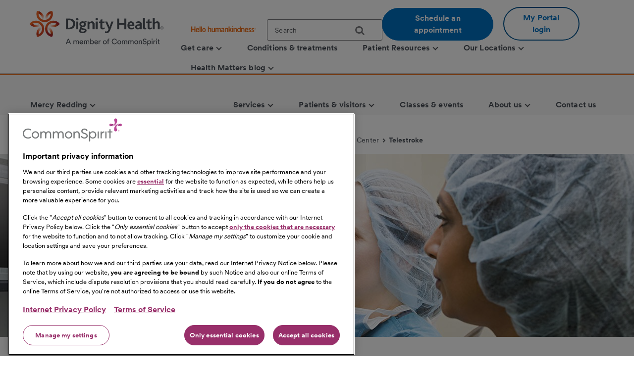

--- FILE ---
content_type: text/html;charset=utf-8
request_url: https://www.dignityhealth.org/north-state/locations/mercy-redding/services/neurology/stroke-center/telestroke
body_size: 11197
content:
<!DOCTYPE HTML>

<html lang="en">
    <head>
	
    

    <meta charset="UTF-8"/>
    
        <title>Telestroke | Mercy Medical Center Redding | Dignity Health | Dignity Health</title>
    
    
    <meta name="description" content="Stroke care is close to home through Telestroke Services at Mercy Medical Center Redding, St. Elizabeth Community Hospital, and Mercy Mt. Shasta."/>
    <meta name="template" content="full-width-container-with-rightrail"/>
    <meta name="viewport" content="width=device-width, initial-scale=1"/>

    
        
            <script src="https://cdn.cookielaw.org/scripttemplates/otSDKStub.js" type="text/javascript" charset="UTF-8" data-domain-script="0197f505-62e7-73c8-a917-829669c739eb"></script>
            <script type="text/javascript">
            function OptanonWrapper() { }
            </script>
        
    
    <link rel="icon" type="image/vnd.microsoft.icon" href="/content/dam/dignity-health/icons/favicon.ico"/>
	<link rel="shortcut icon" type="image/vnd.microsoft.icon" href="/content/dam/dignity-health/icons/favicon.ico"/>
    

	<meta name="apple-itunes-app" content="app-id=1167230622"/>

    
<meta property="og:title" content="Telestroke | Mercy Medical Center Redding | Dignity Health | Dignity Health"/>
<meta property="twitter:title" content="Telestroke | Mercy Medical Center Redding | Dignity Health | Dignity Health"/>
<meta property="og:url" content="https://www.dignityhealth.org/north-state/locations/mercy-redding/services/neurology/stroke-center/telestroke"/>
<meta property="og:type" content="WEBSITE"/>
<meta property="twitter:card" content="summary_large_image"/>
<meta property="og:site_name" content="Dignity Health"/>
<meta property="twitter:site" content="Dignity Health"/>
<meta property="og:image" content="https://www.dignityhealth.org/content/dam/dignity-health/images/bayarea/neurology/1280x370/neurology-9-1280x370.jpg"/>
<meta property="twitter:image" content="https://www.dignityhealth.org/content/dam/dignity-health/images/bayarea/neurology/1280x370/neurology-9-1280x370.jpg"/>
<meta property="og:description" content="Stroke care is close to home through Telestroke Services at Mercy Medical Center Redding, St. Elizabeth Community Hospital, and Mercy Mt. Shasta."/>
<meta property="twitter:description" content="Stroke care is close to home through Telestroke Services at Mercy Medical Center Redding, St. Elizabeth Community Hospital, and Mercy Mt. Shasta."/>
<meta property="locale" content="en"/>

<meta name="robots" content="index,follow"/>
<link rel="canonical" href="https://www.dignityhealth.org/north-state/locations/mercy-redding/services/neurology/stroke-center/telestroke"/>




<link rel="shortcut icon" href="/content/dam/dignity-health/icons/favicon.ico" type="image/x-icon"/>


    




<script>
var digitalData =  {
    "page" : {
        "name" : "stroke-center:telestroke", 
        "section" :	"stroke-center", 
        "system" : "dignity-health", 
        "division" : "north state", 
        "facility" : "mercy medical center redding", 
        "medicalGroup" : "dhmg north state", 
        "serviceLine": "", 
        "market" : "", 
        "subMarket" : "",
        "lastModifiedDate" : "",
        "creationDate" : "2021-06-28"
        
    },
    "site" : {
        "language" : "en-us" 
    },
    "visitor" : {
        "loginStatus" : "false"
    },
    "error" : {
    	"detail" : "",
        "system" : "",
        "pageErrors" : ""
    },
    "patientEngagement" : "false",
    "cms" : "AEM 6.5"
}

</script>



    <script src="https://assets.adobedtm.com/3cb42e98974f/16e151ff106f/launch-f2c786b712f7.min.js" async></script>

    


    
<link rel="stylesheet" href="/etc.clientlibs/csh-aem-dignityhealth/clientlibs/clientlib-dependencies.min.ACSHASH74f24d6f53f69118c23cf26dd968a603.css" type="text/css">
<link rel="stylesheet" href="/etc.clientlibs/csh-aem-dignityhealth/clientlibs/clientlib-base.min.ACSHASH80936360deb86f0b47a7dc47678e9478.css" type="text/css">





    
<link rel="stylesheet" href="/etc.clientlibs/chinational/clientlibs/clientlib-icons.min.ACSHASH7d7c14d15e877381354183ce1b75fe73.css" type="text/css">



 

    
    
    

    

    
    
    

    
    <script>
        // define an array, to be used when using multiple google maps on same page
        var allMaps = new Array();
    </script>
	
		<script type="module" src="https://cdn.commonspirit.org/identity-manager/identity-manager-host.js?v=223"></script>
        
    
<script src="/etc.clientlibs/chinational/clientlibs/clientlib-identity.min.ACSHASH4cb6e65ecb755762bf638bac4f651535.js"></script>



	
</head>
    <body class="base-page csh-page page basicpage">
        
        
            



            <header>
            <a href="#maincontent" class="skip-to-main-content" tabindex="0" aria-label="Skip to Main Content" id="skip-content-button" role="application">
                <span class="skip-to-content-link">
                    Skip to Main Content
                </span>
            </a>
            <div class="header">
            <div class="headerAlertContainer alwaysOnTop" style="display:none;">
				<div class="headerAlert alwaysOnTop">






</div>
			</div>
            </div>
			
				
                	
                    	
  					        <div class="xfpage page basicpage">
<!DOCTYPE HTML>
<html>
	








 	
<meta name="viewport" content="width=device-width, initial-scale=1, shrink-to-fit=no"/>

    
<script src="/etc.clientlibs/csh-aem-dignityhealth/clientlibs/clientlib-dependencies.min.ACSHASH8dc8f9e17ede491de9cc8134912d7f5d.js"></script>




    




    






    <body class="xf-web-container">

    <div class="root responsivegrid">


<div class="aem-Grid aem-Grid--12 aem-Grid--default--12 ">
    
    <div class="cshprimaryheader aem-GridColumn aem-GridColumn--default--12">
<div class="csh-header" id="csh-header-primary">
   
        <div class="primary-header">
            <div class="logo-menu-wrapper">
                
                <div class="logo brand-logo">
                    <a href="https://www.dignityhealth.org/" target="_self">
                        
    
    
    
    
    <picture>
        <source media="(min-width: 992px)" srcset="/content/dam/dignity-health/logo/new-endorsed-logos/DignityHealth_Endorsed_RGB.png.thumb.1440.405./jcr:content/renditions/cq5dam.web." sizes="100vw"/>
        <source media="(min-width: 768px)" srcset="/content/dam/dignity-health/logo/new-endorsed-logos/DignityHealth_Endorsed_RGB.png.thumb.1440.405./jcr:content/renditions/cq5dam.web." sizes="100vw"/>
        <source media="(min-width: 10px)" srcset="/content/dam/dignity-health/logo/new-endorsed-logos/DignityHealth_Endorsed_RGB.png.thumb.768.216./jcr:content/renditions/cq5dam.web." sizes="100vw"/>
        <img class="image-responsive" alt="Logo" src="/content/dam/dignity-health/logo/new-endorsed-logos/DignityHealth_Endorsed_RGB.png.thumb.1440.405./_jcr_content/renditions/cq5dam.web."/>
    </picture>
    

                    </a>
                </div>
                <div class="utility-national-block">
                    
                    <div class="utility-section">
                        <ul>
                        
                            <li>
                                <label class="hello-human">
                                    
                                        <a href="https://www.dignityhealth.org/hello-humankindness" target="_self">
                                            
    
    
    
    
    <picture>
        <source media="(min-width: 992px)" srcset="/content/dam/dignity-health/logo/CommonSpirit_HHK_dh.svg.thumb.1440.405./jcr:content/renditions/cq5dam.web." sizes="100vw"/>
        <source media="(min-width: 768px)" srcset="/content/dam/dignity-health/logo/CommonSpirit_HHK_dh.svg.thumb.1440.405./jcr:content/renditions/cq5dam.web." sizes="100vw"/>
        <source media="(min-width: 10px)" srcset="/content/dam/dignity-health/logo/CommonSpirit_HHK_dh.svg.thumb.768.216./jcr:content/renditions/cq5dam.web." sizes="100vw"/>
        <img class="humankindnessimage" alt="Hello Humankindness" src="/content/dam/dignity-health/logo/CommonSpirit_HHK_dh.svg.thumb.1440.405./_jcr_content/renditions/cq5dam.web."/>
    </picture>
    

                                        </a>
                                    
                                    
                                </label>
                            </li>
                            
                            
                            
                                <li>
                                    
<suggest></suggest>
<section class="cmp-search" role="search" data-cmp-is="search" data-cmp-min-length="60" data-cmp-results-size="3">
	
	<form class="cust-search-primary" data-cmp-hook-search="form" name="search-form" id="search-form" method="get" action="https://www.dignityhealth.org/north-state/search" psaction="https://www.dignityhealth.org/north-state/search.sitesearchresults.json" autocomplete="off">
		<div>
			<span class="cmp-search__loading-indicator" data-cmp-hook-search="loadingIndicator"></span>
			<input tabindex="0" class="search-box-top" id="search-input" data-cmp-hook-search="input" type="text" name="fulltext" role="textbox" aria-multiline="false" aria-label="search" aria-required="true" aria-autocomplete="list" placeholder="Search" aria-owns="cmp-search-results-0"/> 
			<input type="hidden" name="searchRoot" value="/content/dignity-health/en/north-state"/>
			<button class="icon-search" aria-label="search">
	      		<span class="searchButton" data-cmp-hook-search="clear" aria-hidden="true" onclick="document.forms['search-form'].submit();"> 
					
	      		</span>
      		</button>
		</div>
	</form>
	<div class="cmp-search__results" data-cmp-hook-search="results" role="listbox" id="searchResults" aria-labelledby="searchResultslabel" aria-multiselectable="false"></div>
	
<div data-cmp-hook-search="itemTemplate">
        <div class="cmp-search__item-title" data-cmp-hook-search="itemTitle"></div>
</div>
</section>
                                </li>
                            
                            
                                <li>
                                    <a href="https://www.dignityhealth.org/ourdoctors" target="_self" class="button-primary button-cta button-border-radius search-anchor-link">
                                        Schedule an appointment
                                    </a>
                                </li>
                            
                            
                            
                                <li>
                                    <div class="login-profile">
                                        
                                        
                                        
                                            <a class="dropdown-toggle" id="dropdownMenuButton" data-toggle="dropdown" href="https://www.dignityhealth.org/login" target="_self" style="display:none"> <i class="commonicon-User-Profile"></i>
                                                My account
                                            </a>

                                            
                                            <a class="button-secondary button-cta button-border-radius" id="loginButton" href="">My Portal login</a>
                                                    
                                            

                                            <div class="dropdown-menu pull-right my-account-links myacount-ddmenu">
                                                <ul>
                                                    
                                                        
                                                        
                                                    
                                                        
                                                        
                                                    
                                                        
                                                        
                                                    
                                                        
                                                        
                                                    
                                                        
                                                        
                                                    
                                                        
                                                        
                                                    
                                                        
                                                            <li>
                                                                
                                                                
                                                                <a id="dashboard" href="https://www.dignityhealth.org/my-portal/my-account"><i class="commonicon-My-Account"></i><label>Dashboard</label></a>
                                                                
                                                            </li>
                                                        
                                                            <li>
                                                                
                                                                
                                                                <a id="appointments" href="https://www.dignityhealth.org/my-portal/appointments"><i class="commonicon-myappointments"></i><label>Appointments</label></a>
                                                                
                                                            </li>
                                                        
                                                            <li>
                                                                
                                                                
                                                                <a id="billing-help-and-faq" href="https://www.dignityhealth.org/my-care/billing-help-and-faq"><i class="dh-icon-billing"></i><label>Billing help and FAQ</label></a>
                                                                
                                                            </li>
                                                        
                                                            <li>
                                                                
                                                                
                                                                <a id="my-portal-faqs" href="https://www.dignityhealth.org/my-portal"><i class="dh-icon-patient-portal"></i><label>My Portal FAQs</label></a>
                                                                
                                                            </li>
                                                        
                                                            <li>
                                                                
                                                                
                                                                <a id="settings" href="https://www.dignityhealth.org/my-portal/profile"><i class="commonicon-account-settings"></i><label>Settings</label></a>
                                                                
                                                            </li>
                                                        
                                                        
                                                    
                                                        
                                                        
                                                            <li>
                                                                
                                                                
                                                                <a id="logout" href="#"><i></i><label>Logout</label></a>
                                                            </li>
                                                        
                                                    
                                                </ul>
                                            </div>
                                        
                                    </div>
                                </li>
                                <li>

                                </li>
                            
                            
                        </ul>
                    </div>
                    
                    <div class="national-nav">
                        <nav class="navbar">
                            <div class="collapse navbar-collapse js-navbar-collapse">
                                <ul class="nav navbar-nav">
                                    <li class="dropdown dropdown-large"/><div class="cq-placeholder" data-emptytext="Menu Item"></div>

<a href="#" target="_self" class="dropdown-toggle" data-toggle="dropdown" aria-expanded="false" aria-controls="Menuitem-1">
	<span class="boldLabel"> Get  care
		
			<span class="arw-down"></span> 
		
	</span>
</a>
 


<ul class="oneColMenu dropdown-menu dropdown-menu-large row" id="Menuitem-1">

	<li>
		<ul>
			
				<li>
					
					<a data-event-name="component" data-event-detail="engagement|nav|get  care|find a doctor" href="https://www.dignityhealth.org/ourdoctors" target="_self">
							Find a doctor </a></li>
			
			
		
			
				<li>
					
					<a data-event-name="component" data-event-detail="engagement|nav|get  care|virtual care" href="https://www.dignityhealth.org/videovisitresources" target="_self">
							Virtual Care </a></li>
			
			
		
			
				<li>
					
					<a data-event-name="component" data-event-detail="engagement|nav|get  care|er + urgent care" href="https://www.dignityhealth.org/emergency-care" target="_self">
							ER + urgent care </a></li>
			
			
		</ul>
	</li>
	<li>
		
	</li>
</ul>
 




                                    
                                
                                    <li class="dropdown dropdown-large"/><div class="cq-placeholder" data-emptytext="Menu Item"></div>

<a href="https://www.dignityhealth.org/conditions-and-treatments" target="_self" class="dropdown-toggle">
	<span class="boldLabel"> Conditions &amp; treatments
		
	</span>
</a>

                                    
                                
                                    <li class="dropdown dropdown-large"/><div class="cq-placeholder" data-emptytext="Menu Item"></div>

<a href="#" target="_self" class="dropdown-toggle" data-toggle="dropdown" aria-expanded="false" aria-controls="Menuitem-3">
	<span class="boldLabel"> Patient Resources
		
			<span class="arw-down"></span> 
		
	</span>
</a>
 


<ul class="dropdown-menu dropdown-menu-large row" id="Menuitem-3">

	<li class="col-sm-6">
		<ul>
			
				<li>
					
					<a data-event-name="component" data-event-detail="engagement|nav|patient resources|bill pay" href="https://www.dignityhealth.org/my-care/billing-help-and-faq" target="_self">
							Bill Pay </a></li>
			
			
		
			
				<li>
					
					<a data-event-name="component" data-event-detail="engagement|nav|patient resources|dignity health quality transparency" href="https://www.dignityhealth.org/my-home/quality-safety-results" target="_self">
							Dignity Health Quality Transparency </a></li>
			
			
		
			
				<li>
					
					<a data-event-name="component" data-event-detail="engagement|nav|patient resources|emergency care" href="https://www.dignityhealth.org/emergency-care" target="_self">
							Emergency care </a></li>
			
			
		
			
				<li>
					
					<a data-event-name="component" data-event-detail="engagement|nav|patient resources|financial assistance" href="https://www.dignityhealth.org/financial-assistance" target="_self">
							Financial Assistance </a></li>
			
			
		</ul>
	</li>
	<li class="col-sm-6">
		<ul>
			<li>
			
			<a data-event-name="component" data-event-detail="engagement|nav|patient resources|find medical records" href="https://www.dignityhealth.org/my-portal" target="_self">
					Find medical records </a></li>
		
			<li>
			
			<a data-event-name="component" data-event-detail="engagement|nav|patient resources|no surprises act" href="https://www.dignityhealth.org/dhmf/about-us/no-surprises-act" target="_self">
					No Surprises Act </a></li>
		
			<li>
			
			<a data-event-name="component" data-event-detail="engagement|nav|patient resources|price transparency" href="https://www.dignityhealth.org/price-transparency" target="_self">
					Price transparency </a></li>
		</ul>
	</li>
</ul>
 




                                    
                                
                                    <li class="dropdown dropdown-large"/><div class="cq-placeholder" data-emptytext="Menu Item"></div>

<a href="https://www.dignityhealth.org/ourlocations" target="_self" class="dropdown-toggle" data-toggle="dropdown" aria-expanded="false" aria-controls="Menuitem-4">
	<span class="boldLabel"> Our Locations
		
			<span class="arw-down"></span> 
		
	</span>
</a>
 


<ul class="dropdown-menu dropdown-menu-large row" id="Menuitem-4">

	<li class="col-sm-6">
		<ul>
			
				<li>
					
					<a data-event-name="component" data-event-detail="engagement|nav|our locations|arizona" href="https://www.dignityhealth.org/arizona" target="_self">
							Arizona </a></li>
			
			
		
			
				<li>
					
					<a data-event-name="component" data-event-detail="engagement|nav|our locations|ca - bay area" href="https://www.dignityhealth.org/bayarea" target="_self">
							CA - Bay Area </a></li>
			
			
		
			
				<li>
					
					<a data-event-name="component" data-event-detail="engagement|nav|our locations|ca - central california" href="https://www.dignityhealth.org/central-california" target="_self">
							CA - Central California </a></li>
			
			
		
			
				<li>
					
					<a data-event-name="component" data-event-detail="engagement|nav|our locations|ca - central coast " href="https://www.dignityhealth.org/central-coast" target="_self">
							CA - Central Coast  </a></li>
			
			
		
			
				<li>
					
					<a data-event-name="component" data-event-detail="engagement|nav|our locations|ca - greater sacramento" href="https://www.dignityhealth.org/sacramento" target="_self">
							CA - Greater Sacramento </a></li>
			
			
		</ul>
	</li>
	<li class="col-sm-6">
		<ul>
			<li>
			
			<a data-event-name="component" data-event-detail="engagement|nav|our locations|ca - north state " href="https://www.dignityhealth.org/north-state" target="_self">
					CA - North State  </a></li>
		
			<li>
			
			<a data-event-name="component" data-event-detail="engagement|nav|our locations|ca - southern california" href="https://www.dignityhealth.org/socal" target="_self">
					CA - Southern California </a></li>
		
			<li>
			
			<a data-event-name="component" data-event-detail="engagement|nav|our locations|nevada" href="https://www.dignityhealth.org/las-vegas" target="_self">
					Nevada </a></li>
		
			<li>
			
			<a data-event-name="component" data-event-detail="engagement|nav|our locations|ca - medical groups" href="https://www.dignityhealth.org/dhmf" target="_self">
					CA - Medical Groups </a></li>
		</ul>
	</li>
</ul>
 




                                    
                                
                                    <li class="dropdown dropdown-large"/><div class="cq-placeholder" data-emptytext="Menu Item"></div>

<a href="https://www.dignityhealth.org/articles" target="_self" class="dropdown-toggle" data-toggle="dropdown" aria-expanded="false" aria-controls="Menuitem-5">
	<span class="boldLabel"> Health Matters blog
		
			<span class="arw-down"></span> 
		
	</span>
</a>
 


<ul class="oneColMenu dropdown-menu dropdown-menu-large row" id="Menuitem-5">

	<li>
		<ul>
			
					
				<li>
					
					<a data-event-name="component" data-event-detail="engagement|nav|health matters blog|menu item" href="https://www.dignityhealth.org/articles" target="_self">
							Read our latest articles </a></li>
			
		</ul>
	</li>
	<li>
		
	</li>
</ul>
 




                                    
                                </ul>
                            </div>
                            
                        </nav>
                    </div>
                </div>
            </div>
        </div>
    
    <div id="mobile-group-all" class="mobile-primary-header">
        <nav id="mobile-group-nav" tabindex="-1" role="nav">
            
            <div class="navigation-logo-menu">
                	<div class="burger-menu-icon">
                        <button class="hamburger" aria-controls="menu" aria-expanded="false" aria-label="menu" data-toggle="modal" data-target="#mobile-group-nav" data-backdrop="false">
                            <div class="bar1"></div>
                            <div class="bar2"></div>
                            <div class="bar3"></div>
                            <span class="menu-label">MENU</span>
                        </button>
                    </div>
                <div class="mob-logo-sec">
                    <a href="https://www.dignityhealth.org/" target="_self">
                        
    
    
    
    
    <picture>
        <source media="(min-width: 992px)" srcset="/content/dam/dignity-health/logo/new-endorsed-logos/DignityHealth_Endorsed_RGB.png.thumb.1440.405./jcr:content/renditions/cq5dam.web." sizes="100vw"/>
        <source media="(min-width: 768px)" srcset="/content/dam/dignity-health/logo/new-endorsed-logos/DignityHealth_Endorsed_RGB.png.thumb.1440.405./jcr:content/renditions/cq5dam.web." sizes="100vw"/>
        <source media="(min-width: 10px)" srcset="/content/dam/dignity-health/logo/new-endorsed-logos/DignityHealth_Endorsed_RGB.png.thumb.768.216./jcr:content/renditions/cq5dam.web." sizes="100vw"/>
        <img class="image-responsive" alt="Logo" src="/content/dam/dignity-health/logo/new-endorsed-logos/DignityHealth_Endorsed_RGB.png.thumb.1440.405./_jcr_content/renditions/cq5dam.web."/>
    </picture>
    

                    </a>
                </div>
                <div class="burgermenu-sec">
                	
                        <div class="mob-search-icon">
                            <div class="search-icon-tab">
                                
<suggest></suggest>
<section class="cmp-search" role="search" data-cmp-is="search" data-cmp-min-length="60" data-cmp-results-size="3">
	
	<form class="cust-search-primary" data-cmp-hook-search="form" name="search-form" id="search-form" method="get" action="https://www.dignityhealth.org/north-state/search" psaction="https://www.dignityhealth.org/north-state/search.sitesearchresults.json" autocomplete="off">
		<div>
			<span class="cmp-search__loading-indicator" data-cmp-hook-search="loadingIndicator"></span>
			<input tabindex="0" class="search-box-top" id="search-input" data-cmp-hook-search="input" type="text" name="fulltext" role="textbox" aria-multiline="false" aria-label="search" aria-required="true" aria-autocomplete="list" placeholder="Search" aria-owns="cmp-search-results-0"/> 
			<input type="hidden" name="searchRoot" value="/content/dignity-health/en/north-state"/>
			<button class="icon-search" aria-label="search">
	      		<span class="searchButton" data-cmp-hook-search="clear" aria-hidden="true" onclick="document.forms['search-form'].submit();"> 
					
	      		</span>
      		</button>
		</div>
	</form>
	<div class="cmp-search__results" data-cmp-hook-search="results" role="listbox" id="searchResults" aria-labelledby="searchResultslabel" aria-multiselectable="false"></div>
	
<div data-cmp-hook-search="itemTemplate">
        <div class="cmp-search__item-title" data-cmp-hook-search="itemTitle"></div>
</div>
</section>
                            </div>
                            <button type="submit" class="icon-search search-icon-mobile"></button>
                        </div>
                    

                    
                    <a class="button-secondary button-cta button-border-radius" id="loginTab" href="" target="">
                        <label>My Portal login</label>
                     </a>
                            
                    

                    <div class="authenticated-user-icon"><svg class="loggedIn" width="37" height="37" viewBox="0 0 37 37" fill="none" xmlns="http://www.w3.org/2000/svg"><path d="M18.4999 0.342773C8.47717 0.342773 0.342773 8.47717 0.342773 18.4999C0.342773 28.5227 8.47717 36.6571 18.4999 36.6571C28.5227 36.6571 36.6571 28.5227 36.6571 18.4999C36.6571 8.47717 28.5227 0.342773 18.4999 0.342773ZM18.4999 5.78992C21.514 5.78992 23.9471 8.22297 23.9471 11.2371C23.9471 14.2511 21.514 16.6842 18.4999 16.6842C15.4858 16.6842 13.0528 14.2511 13.0528 11.2371C13.0528 8.22297 15.4858 5.78992 18.4999 5.78992ZM18.4999 31.5731C13.9606 31.5731 9.9479 29.2489 7.60563 25.7265C7.6601 22.1132 14.8685 20.1341 18.4999 20.1341C22.1132 20.1341 29.3397 22.1132 29.3942 25.7265C27.0519 29.2489 23.0392 31.5731 18.4999 31.5731Z" fill="#ED711C"></path></svg>
					<i class="arw-down right"></i>
                    </div>  

                </div>
            	<div class="landing-page-mobile-container">
                    
    
                    
                </div>

            </div>

            
            <div id="mob-nav-container" class="mob-nav-container">
                
                <div class="gloabl-seach-mobile">
                    <div class="search-group-all">
                        
<suggest></suggest>
<section class="cmp-search" role="search" data-cmp-is="search" data-cmp-min-length="60" data-cmp-results-size="3">
	
	<form class="cust-search-primary" data-cmp-hook-search="form" name="search-form" id="search-form" method="get" action="https://www.dignityhealth.org/north-state/search" psaction="https://www.dignityhealth.org/north-state/search.sitesearchresults.json" autocomplete="off">
		<div>
			<span class="cmp-search__loading-indicator" data-cmp-hook-search="loadingIndicator"></span>
			<input tabindex="0" class="search-box-top" id="search-input-mobile" data-cmp-hook-search="input" type="text" name="fulltext" role="textbox" aria-multiline="false" aria-label="search" aria-required="true" aria-autocomplete="list" placeholder="Search" aria-owns="cmp-search-results-0"/> 
			<input type="hidden" name="searchRoot" value="/content/dignity-health/en/north-state"/>
			<button class="icon-search" aria-label="search">
	      		<span class="searchButton" data-cmp-hook-search="clear" aria-hidden="true" onclick="document.forms['search-form'].submit();"> 
					
	      		</span>
      		</button>
		</div>
	</form>
	<div class="cmp-search__results" data-cmp-hook-search="results" role="listbox" id="searchResults" aria-labelledby="searchResultslabel" aria-multiselectable="false"></div>
	
<div data-cmp-hook-search="itemTemplate">
        <div class="cmp-search__item-title" data-cmp-hook-search="itemTitle"></div>
</div>
</section>
                        
                            <a href="https://www.dignityhealth.org/ourdoctors" target="_self" class="button-primary button-cta button-border-radius search-anchor-link">
                                Schedule an appointment
                            </a>
                        

                        
                        <div id="logintab" class="my-apps-tab login-profile login-tab">
                        	<a style="display:none" id="loggedInTab" href="" target="">
                               <i class="commonicon-User-Profile right"></i><label>My account</label>
                           	</a>
 
                        </div>

                    </div>
                </div>

                
				
                    <div class="my-account-mobile mobile-utility-links" style="display:none" id="mobileUtilityLinks">
                        <ul>
                            
                                
                            
                                
                            
                                
                            
                                
                            
                                
                            
                                
                            
                                
                                    <li>
                                        
                                        
                                        <a id="dashboard" href="https://www.dignityhealth.org/my-portal/my-account"><i class="commonicon-My-Account"></i><label>Dashboard</label></a>
                                        
                                    </li>
                                
                                    <li>
                                        
                                        
                                        <a id="appointments" href="https://www.dignityhealth.org/my-portal/appointments"><i class="commonicon-myappointments"></i><label>Appointments</label></a>
                                        
                                    </li>
                                
                                    <li>
                                        
                                        
                                        <a id="billing-help-and-faq" href="https://www.dignityhealth.org/my-care/billing-help-and-faq"><i class="dh-icon-billing"></i><label>Billing help and FAQ</label></a>
                                        
                                    </li>
                                
                                    <li>
                                        
                                        
                                        <a id="my-portal-faqs" href="https://www.dignityhealth.org/my-portal"><i class="dh-icon-patient-portal"></i><label>My Portal FAQs</label></a>
                                        
                                    </li>
                                
                                    <li>
                                        
                                        
                                        <a id="settings" href="https://www.dignityhealth.org/my-portal/profile"><i class="commonicon-account-settings"></i><label>Settings</label></a>
                                        
                                    </li>
                                
                            
                                
                            
                        </ul>
                    </div>
				

                
                <div class="mobile-national-nav" style="min-height: 60px;background:#fff;">
					<ul class="menu-bar">
						
<li class="facility-level" id="1269880263">

        
            <a data-event-name="component" role="button" data-event-detail="engagement|nav|get  care" class="nationalChildItems" aria-expanded="false">Get  care <span class="arw-right" aria-hidden="true"></span></a>
        

<div class="facility-level-dropdwn">
<div class="back-btn">
    <div class="filled-right-arrow"></div>
    <span class="menu-item-text"> Get  care </span>
</div>

<ul>
    
        <li>
        
            <a data-event-name="component" role="link" data-event-detail="engagement|nav|get  care|find a doctor" href="https://www.dignityhealth.org/ourdoctors" target="_self">
                    Find a doctor </a>
        </li>
    
    

    
        <li>
        
            <a data-event-name="component" role="link" data-event-detail="engagement|nav|get  care|virtual care" href="https://www.dignityhealth.org/videovisitresources" target="_self">
                    Virtual Care </a>
        </li>
    
    

    
        <li>
        
            <a data-event-name="component" role="link" data-event-detail="engagement|nav|get  care|er + urgent care" href="https://www.dignityhealth.org/emergency-care" target="_self">
                    ER + urgent care </a>
        </li>
    
    
</ul>
 

 
</div>

</li>
                    
						
<li class="facility-level">

            <a data-event-name="component" role="link" data-event-detail="engagement|nav|conditions &amp; treatments" class="nationalChildItems hideArrow" href="https://www.dignityhealth.org/conditions-and-treatments" target="_self">Conditions &amp; treatments</a>
        
        

</li>
                    
						
<li class="facility-level" id="1926425226">

        
            <a data-event-name="component" role="button" data-event-detail="engagement|nav|patient resources" class="nationalChildItems" aria-expanded="false">Patient Resources <span class="arw-right" aria-hidden="true"></span></a>
        

<div class="facility-level-dropdwn">
<div class="back-btn">
    <div class="filled-right-arrow"></div>
    <span class="menu-item-text"> Patient Resources </span>
</div>

<ul>
    
        <li>
        
            <a data-event-name="component" role="link" data-event-detail="engagement|nav|patient resources|bill pay" href="https://www.dignityhealth.org/my-care/billing-help-and-faq" target="_self">
                    Bill Pay </a>
        </li>
    
    

    
        <li>
        
            <a data-event-name="component" role="link" data-event-detail="engagement|nav|patient resources|dignity health quality transparency" href="https://www.dignityhealth.org/my-home/quality-safety-results" target="_self">
                    Dignity Health Quality Transparency </a>
        </li>
    
    

    
        <li>
        
            <a data-event-name="component" role="link" data-event-detail="engagement|nav|patient resources|emergency care" href="https://www.dignityhealth.org/emergency-care" target="_self">
                    Emergency care </a>
        </li>
    
    

    
        <li>
        
            <a data-event-name="component" role="link" data-event-detail="engagement|nav|patient resources|financial assistance" href="https://www.dignityhealth.org/financial-assistance" target="_self">
                    Financial Assistance </a>
        </li>
    
    

    
        <li>
        
            <a data-event-name="component" role="link" data-event-detail="engagement|nav|patient resources|find medical records" href="https://www.dignityhealth.org/my-portal" target="_self">
                    Find medical records </a>
        </li>
    
    

    
        <li>
        
            <a data-event-name="component" role="link" data-event-detail="engagement|nav|patient resources|no surprises act" href="https://www.dignityhealth.org/dhmf/about-us/no-surprises-act" target="_self">
                    No Surprises Act </a>
        </li>
    
    

    
        <li>
        
            <a data-event-name="component" role="link" data-event-detail="engagement|nav|patient resources|price transparency" href="https://www.dignityhealth.org/price-transparency" target="_self">
                    Price transparency </a>
        </li>
    
    
</ul>
 

 
</div>

</li>
                    
						
<li class="facility-level" id="633064266">

        
            <a data-event-name="component" role="button" data-event-detail="engagement|nav|our locations" class="nationalChildItems" aria-expanded="false">Our Locations <span class="arw-right" aria-hidden="true"></span></a>
        

<div class="facility-level-dropdwn">
<div class="back-btn">
    <div class="filled-right-arrow"></div>
    <span class="menu-item-text"> Our Locations </span>
</div>

<ul>
    
        <li>
        
            <a data-event-name="component" role="link" data-event-detail="engagement|nav|our locations|arizona" href="https://www.dignityhealth.org/arizona" target="_self">
                    Arizona </a>
        </li>
    
    

    
        <li>
        
            <a data-event-name="component" role="link" data-event-detail="engagement|nav|our locations|ca - bay area" href="https://www.dignityhealth.org/bayarea" target="_self">
                    CA - Bay Area </a>
        </li>
    
    

    
        <li>
        
            <a data-event-name="component" role="link" data-event-detail="engagement|nav|our locations|ca - central california" href="https://www.dignityhealth.org/central-california" target="_self">
                    CA - Central California </a>
        </li>
    
    

    
        <li>
        
            <a data-event-name="component" role="link" data-event-detail="engagement|nav|our locations|ca - central coast " href="https://www.dignityhealth.org/central-coast" target="_self">
                    CA - Central Coast  </a>
        </li>
    
    

    
        <li>
        
            <a data-event-name="component" role="link" data-event-detail="engagement|nav|our locations|ca - greater sacramento" href="https://www.dignityhealth.org/sacramento" target="_self">
                    CA - Greater Sacramento </a>
        </li>
    
    

    
        <li>
        
            <a data-event-name="component" role="link" data-event-detail="engagement|nav|our locations|ca - north state " href="https://www.dignityhealth.org/north-state" target="_self">
                    CA - North State  </a>
        </li>
    
    

    
        <li>
        
            <a data-event-name="component" role="link" data-event-detail="engagement|nav|our locations|ca - southern california" href="https://www.dignityhealth.org/socal" target="_self">
                    CA - Southern California </a>
        </li>
    
    

    
        <li>
        
            <a data-event-name="component" role="link" data-event-detail="engagement|nav|our locations|nevada" href="https://www.dignityhealth.org/las-vegas" target="_self">
                    Nevada </a>
        </li>
    
    

    
        <li>
        
            <a data-event-name="component" role="link" data-event-detail="engagement|nav|our locations|ca - medical groups" href="https://www.dignityhealth.org/dhmf" target="_self">
                    CA - Medical Groups </a>
        </li>
    
    
</ul>
 

 
</div>

</li>
                    
						
<li class="facility-level" id="1429395572">

        
            <a data-event-name="component" role="button" data-event-detail="engagement|nav|health matters blog" class="nationalChildItems" aria-expanded="false">Health Matters blog <span class="arw-right" aria-hidden="true"></span></a>
        

<div class="facility-level-dropdwn">
<div class="back-btn">
    <div class="filled-right-arrow"></div>
    <span class="menu-item-text"> Health Matters blog </span>
</div>

<ul>
    
    
        <li>
            <a data-event-name="component" role="link" data-event-detail="engagement|nav|health matters blog|menu item" href="https://www.dignityhealth.org/articles" target="_self">
                    Read our latest articles </a>
        </li>
    
</ul>
 

 
</div>

</li>
                    </ul>
                </div>

				
				<div class="mobile-national-nav mycare-settings" style="display:none" id="mobileSettingsLinks">
                    <ul>
                        
                            
                        
                            
                        
                            
                        
                            
                        
                            
                        
                            
                        
                            
                        
                            
                                <li>
                                    
                                    
                                    <a id="logout" href="#"><i></i><label>Logout</label></a>
                                </li>
                            
                        
                    </ul>
                </div>

				
                
                    <div class="hello-human nationalChildItems">
                        
                            <a href="https://www.dignityhealth.org/hello-humankindness" target="_self">
                                
    
    
    
    
    <picture>
        <source media="(min-width: 992px)" srcset="/content/dam/dignity-health/logo/CommonSpirit_HHK_dh.svg.thumb.1440.405./jcr:content/renditions/cq5dam.web." sizes="100vw"/>
        <source media="(min-width: 768px)" srcset="/content/dam/dignity-health/logo/CommonSpirit_HHK_dh.svg.thumb.1440.405./jcr:content/renditions/cq5dam.web." sizes="100vw"/>
        <source media="(min-width: 10px)" srcset="/content/dam/dignity-health/logo/CommonSpirit_HHK_dh.svg.thumb.768.216./jcr:content/renditions/cq5dam.web." sizes="100vw"/>
        <img class="humankindnessimage" alt="Hello Humankindness" src="/content/dam/dignity-health/logo/CommonSpirit_HHK_dh.svg.thumb.1440.405./_jcr_content/renditions/cq5dam.web."/>
    </picture>
    

                            </a>
                        
                        
                    </div>
                
                <div id="loginmob" class="login-page-mobile">
                    <button class="button-primary button-cta button-border-radius login-btn">
                             My Care login
                    </button>
              </div>
            </div>
        </nav>
    </div>
    
      
    
    
    
<link rel="stylesheet" href="/etc.clientlibs/csh-aem-core/clientlibs/generated-clientlibs/clientlib-marketo.min.ACSHASH4e7a4f330eb328b55633ee7795e5dc27.css" type="text/css">



</div>
</div>
<div class="cshnavigation aem-GridColumn aem-GridColumn--default--12">

    <div class="regional-nav-wrapper">
    <div class="regional-nav">
        <div class="division-menu">
         <div class="market-links">
            <nav class="navbar ">
               <div class="collapse navbar-collapse js-navbar-collapse">
                  <ul class="nav navbar-nav">
                     
                     <li class="dropdown dropdown-large"><div class="cq-placeholder" data-emptytext="Menu Item"></div>

<a href="https://www.dignityhealth.org/north-state/locations" target="_self" class="dropdown-toggle" data-toggle="dropdown" aria-expanded="false" aria-controls="Martet-Item">
	<span class="boldLabel">  Mercy Redding
		
			<span class="arw-down"></span> 
		
	</span>
</a>
 


<ul class="dropdown-menu dropdown-menu-large row" id="Martet-Item">

	<li class="col-sm-6">
		<ul>
			
					
				<li>
					
					<a data-event-name="component" data-event-detail="engagement|nav| mercy redding|menu item" href="https://www.dignityhealth.org/north-state/locations" target="_self">
							 Mercy Redding </a></li>
			
		
			
				<li>
					
					<a data-event-name="component" data-event-detail="engagement|nav| mercy redding|our locations" href="https://www.dignityhealth.org/north-state/locations" target="_self">
							Our locations </a></li>
			
			
		
			
				<li>
					
					<a data-event-name="component" data-event-detail="engagement|nav| mercy redding|community clinics" href="https://www.dignityhealth.org/north-state/locations/community-clinics" target="_self">
							Community Clinics </a></li>
			
			
		
			
				<li>
					
					<a data-event-name="component" data-event-detail="engagement|nav| mercy redding|connected living" href="https://www.dignityhealth.org/north-state/locations/connected-living" target="_self">
							Connected Living </a></li>
			
			
		
			
				<li>
					
					<a data-event-name="component" data-event-detail="engagement|nav| mercy redding|lassen medical clinic" href="https://www.dignityhealth.org/north-state/locations/lassen-medical-clinic" target="_self">
							Lassen Medical Clinic </a></li>
			
			
		</ul>
	</li>
	<li class="col-sm-6">
		<ul>
			<li>
			
			<a data-event-name="component" data-event-detail="engagement|nav| mercy redding|mercy medical center mt. shasta" href="https://www.dignityhealth.org/north-state/locations/mercy-mtshasta" target="_self">
					Mercy Medical Center Mt. Shasta </a></li>
		
			<li>
			
			<a data-event-name="component" data-event-detail="engagement|nav| mercy redding|mercy medical center redding" href="https://www.dignityhealth.org/north-state/locations/mercy-redding" target="_self">
					Mercy Medical Center Redding </a></li>
		
			<li>
			
			<a data-event-name="component" data-event-detail="engagement|nav| mercy redding|solano street medical clinic" href="https://www.dignityhealth.org/north-state/locations/solano-street-medical-clinic" target="_self">
					Solano Street Medical Clinic </a></li>
		
			<li>
			
			<a data-event-name="component" data-event-detail="engagement|nav| mercy redding|st. elizabeth community hospital" href="https://www.dignityhealth.org/north-state/locations/stelizabethhospital" target="_self">
					St. Elizabeth Community Hospital </a></li>
		
			<li>
			
			<a data-event-name="component" data-event-detail="engagement|nav| mercy redding|dignity health medical groups" href="https://www.dignityhealth.org/dhmf/about/network" target="_blank">
					Dignity Health Medical Groups </a></li>
		</ul>
	</li>
</ul>
 



</li>
                     
                  </ul>
               </div>
            </nav>
         </div>
      </div>
      <div class="division-group-links">
      <div class="regional-right-menu-items">
         <nav class="navbar ">
            <div class="collapse navbar-collapse js-navbar-collapse">
               <ul class="nav navbar-nav">
                  <li class="dropdown dropdown-large"/><div class="cq-placeholder" data-emptytext="Menu Item"></div>

<a href="https://www.dignityhealth.org/north-state/locations/mercy-redding/services" target="_self" class="dropdown-toggle" data-toggle="dropdown" aria-expanded="false" aria-controls="Menuitem-1">
	<span class="boldLabel"> Services
		
			<span class="arw-down"></span> 
		
	</span>
</a>
 

 

<ul class="dropdown-menu dropdown-menu-large row" id="Menuitem-1">

	<li class="col-sm-6">
		<ul>
			<li><a data-event-name="component" data-event-detail="engagement|nav|services|view all services" href="https://www.dignityhealth.org/north-state/locations/mercy-redding/services" target="_self">
					View all services </a></li>
		
			<li><a data-event-name="component" data-event-detail="engagement|nav|services|cancer care" href="https://www.dignityhealth.org/north-state/locations/mercy-redding/services/cancer-care" target="_self">
					Cancer care </a></li>
		
			<li><a data-event-name="component" data-event-detail="engagement|nav|services|emergency" href="https://www.dignityhealth.org/north-state/locations/mercy-redding/services/emergency" target="_self">
					Emergency </a></li>
		
			<li><a data-event-name="component" data-event-detail="engagement|nav|services|heart care" href="https://www.dignityhealth.org/north-state/locations/mercy-redding/services/heart-care" target="_self">
					Heart care </a></li>
		
			<li><a data-event-name="component" data-event-detail="engagement|nav|services|home health" href="https://www.dignityhealth.org/north-state/locations/mercy-redding/services/home-health" target="_self">
					Home health </a></li>
		
			<li><a data-event-name="component" data-event-detail="engagement|nav|services|hospice" href="https://www.dignityhealth.org/north-state/locations/mercy-redding/services/hospice" target="_self">
					Hospice </a></li>
		</ul>
	</li>
	<li class="col-sm-6">
		<ul>
			<li><a data-event-name="component" data-event-detail="engagement|nav|services|imaging" href="https://www.dignityhealth.org/north-state/locations/mercy-redding/services/imaging" target="_self">
					Imaging </a></li>
		
			<li><a data-event-name="component" data-event-detail="engagement|nav|services|intensive care" href="https://www.dignityhealth.org/north-state/locations/mercy-redding/services/intensive-care" target="_self">
					Intensive care </a></li>
		
			<li><a data-event-name="component" data-event-detail="engagement|nav|services|maternity services" href="https://www.dignityhealth.org/north-state/locations/mercy-redding/services/maternity-services" target="_self">
					Maternity services </a></li>
		
			<li><a data-event-name="component" data-event-detail="engagement|nav|services|neonatal intensive care unit (nicu)" href="https://www.dignityhealth.org/north-state/locations/mercy-redding/services/neonatal-intensive-care-unit" target="_self">
					Neonatal Intensive Care Unit (NICU) </a></li>
		
			<li><a data-event-name="component" data-event-detail="engagement|nav|services|neurology" href="https://www.dignityhealth.org/north-state/locations/mercy-redding/services/neurology" target="_self">
					Neurology </a></li>
		
			<li><a data-event-name="component" data-event-detail="engagement|nav|services|respiratory" href="https://www.dignityhealth.org/north-state/locations/mercy-redding/services/respiratory" target="_self">
					Respiratory </a></li>
		</ul>
	</li>
</ul>




               
                  <li class="dropdown dropdown-large"/><div class="cq-placeholder" data-emptytext="Menu Item"></div>

<a href="https://www.dignityhealth.org/north-state/locations/mercy-redding/patients-and-visitors" target="_self" class="dropdown-toggle" data-toggle="dropdown" aria-expanded="false" aria-controls="Menuitem-2">
	<span class="boldLabel"> Patients &amp; visitors
		
			<span class="arw-down"></span> 
		
	</span>
</a>
 


<ul class="oneColMenu dropdown-menu dropdown-menu-large row" id="Menuitem-2">

	<li>
		<ul>
			
					
				<li>
					
					<a data-event-name="component" data-event-detail="engagement|nav|patients &amp; visitors|menu item" href="https://www.dignityhealth.org/north-state/locations/mercy-redding/patients-and-visitors" target="_self">
							Patients &amp; visitors </a></li>
			
		
			
				<li>
					
					<a data-event-name="component" data-event-detail="engagement|nav|patients &amp; visitors|pricing transparency" href="https://www.dignityhealth.org/north-state/locations/mercy-redding/patients-and-visitors/for-patients/billing-information/hospital-pricing-transparency" target="_self">
							Pricing transparency </a></li>
			
			
		
			
				<li>
					
					<a data-event-name="component" data-event-detail="engagement|nav|patients &amp; visitors|dignity health quality transparency" href="https://www.dignityhealth.org/my-home/quality-safety-results" target="_blank">
							Dignity Health Quality Transparency </a></li>
			
			
		
			
				<li>
					
					<a data-event-name="component" data-event-detail="engagement|nav|patients &amp; visitors|help paying your bill" href="https://www.dignityhealth.org/north-state/locations/mercy-redding/patients-and-visitors/for-patients/billing-information/financial-assistance" target="_self">
							Help Paying Your Bill </a></li>
			
			
		
			
				<li>
					
					<a data-event-name="component" data-event-detail="engagement|nav|patients &amp; visitors|no surprises act" href="https://www.dignityhealth.org/north-state/locations/mercy-redding/patients-and-visitors/for-patients/billing-information/no-surprises-act" target="_self">
							No Surprises Act </a></li>
			
			
		</ul>
	</li>
	<li>
		
	</li>
</ul>
 




               
                  <li class="dropdown dropdown-large"/><div class="cq-placeholder" data-emptytext="Menu Item"></div>

<a href="https://www.dignityhealth.org/north-state/locations/mercy-redding/classes-and-events" target="_self" class="dropdown-toggle">
	<span class="boldLabel"> Classes &amp; events
		
	</span>
</a>

               
                  <li class="dropdown dropdown-large"/><div class="cq-placeholder" data-emptytext="Menu Item"></div>

<a href="https://www.dignityhealth.org/north-state/locations/mercy-redding/about-us" target="_self" class="dropdown-toggle" data-toggle="dropdown" aria-expanded="false" aria-controls="Menuitem-4">
	<span class="boldLabel"> About us
		
			<span class="arw-down"></span> 
		
	</span>
</a>
 

 

<ul class="dropdown-menu dropdown-menu-large row" id="Menuitem-4">

	<li class="col-sm-6">
		<ul>
			<li><a data-event-name="component" data-event-detail="engagement|nav|about us|about us" href="https://www.dignityhealth.org/north-state/locations/mercy-redding/about-us" target="_self">
					About us </a></li>
		
			<li><a data-event-name="component" data-event-detail="engagement|nav|about us|acts of humankindness" href="https://www.dignityhealth.org/north-state/locations/mercy-redding/about-us/acts-of-humankindness" target="_self">
					Acts of humankindness </a></li>
		
			<li><a data-event-name="component" data-event-detail="engagement|nav|about us|be well magazine" href="https://www.dignityhealth.org/north-state/locations/mercy-redding/about-us/be-well-magazine" target="_self">
					Be Well Magazine </a></li>
		
			<li><a data-event-name="component" data-event-detail="engagement|nav|about us|community benefit" href="https://www.dignityhealth.org/north-state/locations/mercy-redding/about-us/community-benefit" target="_self">
					Community benefit </a></li>
		
			<li><a data-event-name="component" data-event-detail="engagement|nav|about us|daisy awards" href="https://www.dignityhealth.org/north-state/locations/mercy-redding/about-us/daisy-awards" target="_self">
					DAISY Awards </a></li>
		
			<li><a data-event-name="component" data-event-detail="engagement|nav|about us|disaster resource center" href="https://www.dignityhealth.org/north-state/locations/mercy-redding/about-us/disaster-resource-center" target="_self">
					Disaster Resource Center </a></li>
		</ul>
	</li>
	<li class="col-sm-6">
		<ul>
			<li><a data-event-name="component" data-event-detail="engagement|nav|about us|end of life option act" href="https://www.dignityhealth.org/north-state/locations/mercy-redding/about-us/end-of-life-option-act" target="_self">
					End of Life Option Act </a></li>
		
			<li><a data-event-name="component" data-event-detail="engagement|nav|about us|great kindness challenge" href="https://www.dignityhealth.org/north-state/locations/mercy-redding/about-us/great-kindness-challenge" target="_self">
					Great Kindness Challenge </a></li>
		
			<li><a data-event-name="component" data-event-detail="engagement|nav|about us|history" href="https://www.dignityhealth.org/north-state/locations/mercy-redding/about-us/history" target="_self">
					History </a></li>
		
			<li><a data-event-name="component" data-event-detail="engagement|nav|about us|mission, vision, and values" href="https://www.dignityhealth.org/north-state/locations/mercy-redding/about-us/mission-vision-values" target="_self">
					Mission, vision, and values </a></li>
		
			<li><a data-event-name="component" data-event-detail="engagement|nav|about us|physicians and residents " href="https://www.dignityhealth.org/north-state/locations/mercy-redding/about-us/physicians-and-residents" target="_self">
					Physicians and residents  </a></li>
		
			<li><a data-event-name="component" data-event-detail="engagement|nav|about us|sponsorship requests" href="https://www.dignityhealth.org/north-state/locations/mercy-redding/about-us/sponsorships" target="_self">
					Sponsorship Requests </a></li>
		</ul>
	</li>
</ul>




               
                  <li class="dropdown dropdown-large"/><div class="cq-placeholder" data-emptytext="Menu Item"></div>

<a href="https://www.dignityhealth.org/north-state/contact-us" target="_blank" class="dropdown-toggle">
	<span class="boldLabel"> Contact us
		
	</span>
</a>

               </ul>
            </div>
         </nav>
      </div>
   </div>
</div>
<!-- facility nav for Mobile View -->
<div class="fac-nav market-nav-mobile" style="width:100%;z-index:1;">
	<section class="market-nav-mobile">
	
<button data-event-name="component" data-event-detail="engagement|nav| mercy redding" class="collapsible facility-nav-item"> Mercy Redding</button>
	<div class="menu-content facility-links">
         <ul class="panel-group primary-collapse list-unstyled" id="accordion1">
             <li class="panel panel-default"/>
<div class="panel-heading">
    <h4 class="panel-title">
        
         <a data-event-name="component" data-event-detail="engagement|nav|services" class="accordion-toggle collapsed" data-toggle="collapse" data-parent="#accordion1" href="#1443853438">Services</a>
        
    </h4>
</div>


<div id="1443853438" class="panel-collapse collapse">
    <div class="panel-body secondary-collapse">
        <ul class="submenu list-unstyled">
            <li><a data-event-name="component" data-event-detail="engagement|nav|services|view all services" href="https://www.dignityhealth.org/north-state/locations/mercy-redding/services" target="_self">
               View all services </a></li>
        
            <li><a data-event-name="component" data-event-detail="engagement|nav|services|cancer care" href="https://www.dignityhealth.org/north-state/locations/mercy-redding/services/cancer-care" target="_self">
               Cancer care </a></li>
        
            <li><a data-event-name="component" data-event-detail="engagement|nav|services|emergency" href="https://www.dignityhealth.org/north-state/locations/mercy-redding/services/emergency" target="_self">
               Emergency </a></li>
        
            <li><a data-event-name="component" data-event-detail="engagement|nav|services|heart care" href="https://www.dignityhealth.org/north-state/locations/mercy-redding/services/heart-care" target="_self">
               Heart care </a></li>
        
            <li><a data-event-name="component" data-event-detail="engagement|nav|services|home health" href="https://www.dignityhealth.org/north-state/locations/mercy-redding/services/home-health" target="_self">
               Home health </a></li>
        
            <li><a data-event-name="component" data-event-detail="engagement|nav|services|hospice" href="https://www.dignityhealth.org/north-state/locations/mercy-redding/services/hospice" target="_self">
               Hospice </a></li>
        
            <li><a data-event-name="component" data-event-detail="engagement|nav|services|imaging" href="https://www.dignityhealth.org/north-state/locations/mercy-redding/services/imaging" target="_self">
               Imaging </a></li>
        
            <li><a data-event-name="component" data-event-detail="engagement|nav|services|intensive care" href="https://www.dignityhealth.org/north-state/locations/mercy-redding/services/intensive-care" target="_self">
               Intensive care </a></li>
        
            <li><a data-event-name="component" data-event-detail="engagement|nav|services|maternity services" href="https://www.dignityhealth.org/north-state/locations/mercy-redding/services/maternity-services" target="_self">
               Maternity services </a></li>
        
            <li><a data-event-name="component" data-event-detail="engagement|nav|services|neonatal intensive care unit (nicu)" href="https://www.dignityhealth.org/north-state/locations/mercy-redding/services/neonatal-intensive-care-unit" target="_self">
               Neonatal Intensive Care Unit (NICU) </a></li>
        
            <li><a data-event-name="component" data-event-detail="engagement|nav|services|neurology" href="https://www.dignityhealth.org/north-state/locations/mercy-redding/services/neurology" target="_self">
               Neurology </a></li>
        
            <li><a data-event-name="component" data-event-detail="engagement|nav|services|respiratory" href="https://www.dignityhealth.org/north-state/locations/mercy-redding/services/respiratory" target="_self">
               Respiratory </a></li>
        </ul>
    </div>
</div>



         
             <li class="panel panel-default"/>
<div class="panel-heading">
    <h4 class="panel-title">
        
         <a data-event-name="component" data-event-detail="engagement|nav|patients &amp; visitors" class="accordion-toggle collapsed" data-toggle="collapse" data-parent="#accordion1" href="#-1579484751">Patients &amp; visitors</a>
        
    </h4>
</div>

<div id="-1579484751" class="panel-collapse collapse">
    <div class="panel-body secondary-collapse">
        <ul class="submenu list-unstyled">
            
            
            <li><a data-event-name="component" data-event-detail="engagement|nav|patients &amp; visitors|menu item" href="https://www.dignityhealth.org/north-state/locations/mercy-redding/patients-and-visitors" target="_self">
                    Patients &amp; visitors </a></li>
            
        
            
            <li>
                <a data-event-name="component" data-event-detail="engagement|nav|patients &amp; visitors|pricing transparency" href="https://www.dignityhealth.org/north-state/locations/mercy-redding/patients-and-visitors/for-patients/billing-information/hospital-pricing-transparency" target="_self">
                    Pricing transparency </a></li>
            
            
        
            
            <li>
                <a data-event-name="component" data-event-detail="engagement|nav|patients &amp; visitors|dignity health quality transparency" href="https://www.dignityhealth.org/my-home/quality-safety-results" target="_blank">
                    Dignity Health Quality Transparency </a></li>
            
            
        
            
            <li>
                <a data-event-name="component" data-event-detail="engagement|nav|patients &amp; visitors|help paying your bill" href="https://www.dignityhealth.org/north-state/locations/mercy-redding/patients-and-visitors/for-patients/billing-information/financial-assistance" target="_self">
                    Help Paying Your Bill </a></li>
            
            
        
            
            <li>
                <a data-event-name="component" data-event-detail="engagement|nav|patients &amp; visitors|no surprises act" href="https://www.dignityhealth.org/north-state/locations/mercy-redding/patients-and-visitors/for-patients/billing-information/no-surprises-act" target="_self">
                    No Surprises Act </a></li>
            
            
        </ul>
    </div>
</div>




         
             <li class="panel panel-default"/>
<div class="panel-heading">
    <h4 class="panel-title">
         <a data-event-name="component" data-event-detail="engagement|nav|classes &amp; events" class="hideArrow accordion-toggle collapsed" href="https://www.dignityhealth.org/north-state/locations/mercy-redding/classes-and-events" target="_blank">Classes &amp; events</a>
        
        
    </h4>
</div>




         
             <li class="panel panel-default"/>
<div class="panel-heading">
    <h4 class="panel-title">
        
         <a data-event-name="component" data-event-detail="engagement|nav|about us" class="accordion-toggle collapsed" data-toggle="collapse" data-parent="#accordion1" href="#1683947569">About us</a>
        
    </h4>
</div>


<div id="1683947569" class="panel-collapse collapse">
    <div class="panel-body secondary-collapse">
        <ul class="submenu list-unstyled">
            <li><a data-event-name="component" data-event-detail="engagement|nav|about us|about us" href="https://www.dignityhealth.org/north-state/locations/mercy-redding/about-us" target="_self">
               About us </a></li>
        
            <li><a data-event-name="component" data-event-detail="engagement|nav|about us|acts of humankindness" href="https://www.dignityhealth.org/north-state/locations/mercy-redding/about-us/acts-of-humankindness" target="_self">
               Acts of humankindness </a></li>
        
            <li><a data-event-name="component" data-event-detail="engagement|nav|about us|be well magazine" href="https://www.dignityhealth.org/north-state/locations/mercy-redding/about-us/be-well-magazine" target="_self">
               Be Well Magazine </a></li>
        
            <li><a data-event-name="component" data-event-detail="engagement|nav|about us|community benefit" href="https://www.dignityhealth.org/north-state/locations/mercy-redding/about-us/community-benefit" target="_self">
               Community benefit </a></li>
        
            <li><a data-event-name="component" data-event-detail="engagement|nav|about us|daisy awards" href="https://www.dignityhealth.org/north-state/locations/mercy-redding/about-us/daisy-awards" target="_self">
               DAISY Awards </a></li>
        
            <li><a data-event-name="component" data-event-detail="engagement|nav|about us|disaster resource center" href="https://www.dignityhealth.org/north-state/locations/mercy-redding/about-us/disaster-resource-center" target="_self">
               Disaster Resource Center </a></li>
        
            <li><a data-event-name="component" data-event-detail="engagement|nav|about us|end of life option act" href="https://www.dignityhealth.org/north-state/locations/mercy-redding/about-us/end-of-life-option-act" target="_self">
               End of Life Option Act </a></li>
        
            <li><a data-event-name="component" data-event-detail="engagement|nav|about us|great kindness challenge" href="https://www.dignityhealth.org/north-state/locations/mercy-redding/about-us/great-kindness-challenge" target="_self">
               Great Kindness Challenge </a></li>
        
            <li><a data-event-name="component" data-event-detail="engagement|nav|about us|history" href="https://www.dignityhealth.org/north-state/locations/mercy-redding/about-us/history" target="_self">
               History </a></li>
        
            <li><a data-event-name="component" data-event-detail="engagement|nav|about us|mission, vision, and values" href="https://www.dignityhealth.org/north-state/locations/mercy-redding/about-us/mission-vision-values" target="_self">
               Mission, vision, and values </a></li>
        
            <li><a data-event-name="component" data-event-detail="engagement|nav|about us|physicians and residents " href="https://www.dignityhealth.org/north-state/locations/mercy-redding/about-us/physicians-and-residents" target="_self">
               Physicians and residents  </a></li>
        
            <li><a data-event-name="component" data-event-detail="engagement|nav|about us|sponsorship requests" href="https://www.dignityhealth.org/north-state/locations/mercy-redding/about-us/sponsorships" target="_self">
               Sponsorship Requests </a></li>
        </ul>
    </div>
</div>



         
             <li class="panel panel-default"/>
<div class="panel-heading">
    <h4 class="panel-title">
         <a data-event-name="component" data-event-detail="engagement|nav|contact us" class="hideArrow accordion-toggle collapsed" href="https://www.dignityhealth.org/north-state/contact-us" target="_blank">Contact us</a>
        
        
    </h4>
</div>




         </ul>
		 
		 
        	
                
			
		 
        	
		 
        	
		 
        	
		 
        	
		 
        	
		 
		 <ul class="panel-group primary-collapse list-unstyled" id="accordion1">
             <li class="panel panel-default"/>
 
<div class="panel-heading">
    <h4 class="panel-title">
        
            <a data-event-name="component" data-event-detail="engagement|nav|menu item" class="accordion-toggle collapsed" data-toggle="collapse" data-parent="#accordion1" href="#2092793951">Locations</a>
        
    </h4>
</div>

<div id="2092793951" class="panel-collapse collapse">
    <div class="panel-body secondary-collapse">
          <ul class="submenu list-unstyled">
         	 
             
			 <li>
             
             <a data-event-name="component" data-event-detail="engagement|nav|menu item|menu item" href="https://www.dignityhealth.org/north-state/locations" target="_self">
                     Mercy Redding </a></li>
              
         
         	 
             <li>
             
             <a data-event-name="component" data-event-detail="engagement|nav|menu item|our locations" href="https://www.dignityhealth.org/north-state/locations" target="_self">
                    Our locations </a></li>
             
             
         
         	 
             <li>
             
             <a data-event-name="component" data-event-detail="engagement|nav|menu item|community clinics" href="https://www.dignityhealth.org/north-state/locations/community-clinics" target="_self">
                    Community Clinics </a></li>
             
             
         
         	 
             <li>
             
             <a data-event-name="component" data-event-detail="engagement|nav|menu item|connected living" href="https://www.dignityhealth.org/north-state/locations/connected-living" target="_self">
                    Connected Living </a></li>
             
             
         
         	 
             <li>
             
             <a data-event-name="component" data-event-detail="engagement|nav|menu item|lassen medical clinic" href="https://www.dignityhealth.org/north-state/locations/lassen-medical-clinic" target="_self">
                    Lassen Medical Clinic </a></li>
             
             
         
         	 
             <li>
             
             <a data-event-name="component" data-event-detail="engagement|nav|menu item|mercy medical center mt. shasta" href="https://www.dignityhealth.org/north-state/locations/mercy-mtshasta" target="_self">
                    Mercy Medical Center Mt. Shasta </a></li>
             
             
         
         	 
             <li>
             
             <a data-event-name="component" data-event-detail="engagement|nav|menu item|mercy medical center redding" href="https://www.dignityhealth.org/north-state/locations/mercy-redding" target="_self">
                    Mercy Medical Center Redding </a></li>
             
             
         
         	 
             <li>
             
             <a data-event-name="component" data-event-detail="engagement|nav|menu item|solano street medical clinic" href="https://www.dignityhealth.org/north-state/locations/solano-street-medical-clinic" target="_self">
                    Solano Street Medical Clinic </a></li>
             
             
         
         	 
             <li>
             
             <a data-event-name="component" data-event-detail="engagement|nav|menu item|st. elizabeth community hospital" href="https://www.dignityhealth.org/north-state/locations/stelizabethhospital" target="_self">
                    St. Elizabeth Community Hospital </a></li>
             
             
         
         	 
             <li>
             
             <a data-event-name="component" data-event-detail="engagement|nav|menu item|dignity health medical groups" href="https://www.dignityhealth.org/dhmf/about/network" target="_blank">
                    Dignity Health Medical Groups </a></li>
             
             
         </ul>
    </div>
</div>
 


         </ul>
		 
	
    </div>
	</section>
</div>
</div></div>

    
</div>
</div>









    
    
<script src="/etc.clientlibs/csh-aem-dignityhealth/clientlibs/clientlib-base.min.ACSHASH398f3a34adffff2f1d75e37304af3f76.js"></script>



</body>
</html>
</div>

                        
                        
                    
				
			
			</header>
            <!-- Script with onload function when user launches application in unsupported browsers -->

<!-- Script to save preference when user wants to load on unsupported browser -->
<script>
    function backtoPage() {
        sessionStorage.setItem("allowUnSupportedBrowser", "true");
        var urlParts = window.location.href.split("redirect=")

        if (urlParts.length > 1) {
            window.location.href(urlParts[1]);
        } else {
            window.history.back();
        }
        } 
</script>
<div class="section-breadcrumb">
    <div class="container">
        <div class="row">
<nav class="breadcrumb" aria-label="breadcrumbs">
    <div class="col-xs-12">
        <ul>
            <li>
                
                                    
                    <a href="https://www.dignityhealth.org/" class="arrow-link-txt"> Home
                        <span class="arrow-right"></span>
                    </a>
                
                
            </li>
        
            <li>
                
                                    
                    <a href="https://www.dignityhealth.org/north-state" class="arrow-link-txt"> North State
                        <span class="arrow-right"></span>
                    </a>
                
                
            </li>
        
            <li>
                
                                    
                    <a href="https://www.dignityhealth.org/north-state/locations" class="arrow-link-txt"> Locations
                        <span class="arrow-right"></span>
                    </a>
                
                
            </li>
        
            <li>
                
                                    
                    <a href="https://www.dignityhealth.org/north-state/locations/mercy-redding" class="arrow-link-txt"> Mercy Medical Center Redding
                        <span class="arrow-right"></span>
                    </a>
                
                
            </li>
        
            <li>
                
                                    
                    <a href="https://www.dignityhealth.org/north-state/locations/mercy-redding/services" class="arrow-link-txt"> Services
                        <span class="arrow-right"></span>
                    </a>
                
                
            </li>
        
            <li>
                
                                    
                    <a href="https://www.dignityhealth.org/north-state/locations/mercy-redding/services/neurology" class="arrow-link-txt"> Neurology
                        <span class="arrow-right"></span>
                    </a>
                
                
            </li>
        
            <li>
                
                                    
                    <a href="https://www.dignityhealth.org/north-state/locations/mercy-redding/services/neurology/stroke-center" class="arrow-link-txt"> Stroke Center
                        <span class="arrow-right"></span>
                    </a>
                
                
            </li>
        
            <li class="breadcrumbLastItem">
                
                
                
                    <a href="https://www.dignityhealth.org/north-state/locations/mercy-redding/services/neurology/stroke-center/telestroke" aria-current="page">Telestroke</a>
                
            </li>
        </ul>
    </div>
</nav></div>
    </div>
</div>





   <!-- Check if right rail is enabled and requesting resource is not a template and render whole root node-->
   
   <!-- If right rail is disabled and requesting resource is not a template -->
   
      <main class="root responsivegrid full-width-container">
         <div class="aem-Grid aem-Grid--12 aem-Grid--default--12">
            <!-- Fetching child nodes of 'root' node -->
            
               <!-- Check for the center layout and render header and footer layout containers -->
               
               <!-- If the node is center layout -->
               
                  <!-- Fetch the children which contains photoband and responsive grid having left and right rail in it -->
                  
                     <!-- Check for the responsive grid having left and right rail in it -->
                     <div class="responsivegrid right-rail-photo-band">


<div class="aem-Grid aem-Grid--12 aem-Grid--default--12 ">
    
    <div class="cshhero hero aem-GridColumn aem-GridColumn--default--12">


<div class="intro heroPhotoBandOnly  intro-left-img ">
  
  
  
<div class="intro-full ">








 
 
	 <picture>
		 <source media="(min-width: 992px)" src="/content/dam/dignity-health/images/bayarea/neurology/1280x370/neurology-9-1280x370.jpg/jcr:content/renditions/cq5dam.web.1440.405.jpeg" srcset="/content/dam/dignity-health/images/bayarea/neurology/1280x370/neurology-9-1280x370.jpg/jcr:content/renditions/cq5dam.web.1440.405.jpeg" sizes="100vw"/>
		 <source media="(min-width: 768px)" src="/content/dam/dignity-health/images/bayarea/neurology/1280x370/neurology-9-1280x370.jpg/jcr:content/renditions/cq5dam.web.1116.628.jpeg" srcset="/content/dam/dignity-health/images/bayarea/neurology/1280x370/neurology-9-1280x370.jpg/jcr:content/renditions/cq5dam.web.1116.628.jpeg" sizes="100vw"/>
		 <source media="(min-width: 10px)" src="/content/dam/dignity-health/images/bayarea/neurology/1280x370/neurology-9-1280x370.jpg/jcr:content/renditions/cq5dam.web.768.432.jpeg" srcset="/content/dam/dignity-health/images/bayarea/neurology/1280x370/neurology-9-1280x370.jpg/jcr:content/renditions/cq5dam.web.768.432.jpeg" sizes="100vw"/>
		 <img title="Telestroke | Mercy Medical Center Redding | Dignity Health" src="/content/dam/dignity-health/images/bayarea/neurology/1280x370/neurology-9-1280x370.jpg/_jcr_content/renditions/cq5dam.web.1440.405.jpeg" class="image-responsive" alt/>
	 </picture>
      






    
</div>
  
</div>





    
</div>

    
</div>
</div>

                     <!-- If the responsive grid has left rail and right rail then render only left rail -->
                     
                  
                     <!-- Check for the responsive grid having left and right rail in it -->
                     
                     <!-- If the responsive grid has left rail and right rail then render only left rail -->
                     
                        
                           
                        
                           
                              
                           
                              
                                 <div class="fixed-container aem-Grid aem-Grid--12 aem-Grid--default--12">
                                    <div class="aem-Grid aem-Grid--12 aem-Grid--default--12">
                                       <div class="content-right-rail-wrapper aem-Grid aem-Grid--12 aem-Grid--default--12">
                                          <div class="aem-Grid aem-Grid--12 aem-Grid--default--12">
                                             <div class="content-right-rail-container fullBleedOverride aem-Grid aem-Grid--12 aem-Grid--default--12">
                                                <div class="aem-Grid aem-Grid--12 aem-Grid--default--12">
                                                   <div class="responsivegrid content-left-rr aem-GridColumn aem-GridColumn--default--10 aem-GridColumn--offset--default--1">


<div class="aem-Grid aem-Grid--8 aem-Grid--default--8 ">
    
    <div class="heading aem-GridColumn aem-GridColumn--default--8">

<div class="row">
  
    <h1 class="heading_site_color heading_for_title_component">
      
        Telestroke
      
      
      
      
    </h1>
  
</div>





    
</div>
<div class="richText text aem-GridColumn aem-GridColumn--default--8">


<div class="component">
    <div id=" " class="row bottom-buffer">
		<div class="col-sm-12 no-padding">
        	


<div class="cmp-text ">
	
    <html> 
 <head/> 
 <body> 
  <p>Stroke care is close to home through Telestroke Services at Mercy Medical Center Redding, St. Elizabeth Community Hospital in Red Bluff, and Mercy Medical Center Mt. Shasta.</p> 
  <p>Our telehealth network brings together highly specialized doctors and state-of-the-art robotic technology to offer patients immediate access to life-saving medical care. Available 24/7, the network connects patients, their family, and doctor to on-call stroke specialists at the Sacramento-based Dignity Health Neurological Institute via two-way live video/audio and image sharing technology</p> 
  <h2>How It Works:</h2> 
  <ul style="margin-left: 40.0px;"> 
   <li>The attending doctor reviews the patient’s condition and determines the need for additional evaluation.</li> 
   <li>The Telemedicine robot is moved to the patient’s bedside.</li> 
   <li>The attending doctor and patient speak directly to a Dignity Health Telemedicine Network specialist.</li> 
   <li>The specialist reviews the patient’s scans and performs a consultation.</li> 
   <li>The specialist and attending doctor determine the best treatment plan for the patient.</li> 
  </ul> 
  <p>Most patients are treated right here, in our Stroke Center. In serious cases, the latest interventional therapy and comprehensive care is provided by the Dignity Health Neurological Institute in Sacramento.</p> 
  <h2>Learn More About Telestroke At Mercy Medical Center Redding</h2> 
  <p>For more information about neurological care, please call <strong><b><a href="tel:530-225-7365">(530) 225-7365</a></b></strong>. For a physician referral, call <strong><b><a href="tel:888-628-1948">(888) 628-1948</a></b> </strong>or use our search tool to <a href="/ourdoctors" target="_blank">Find a Doctor</a>.</p>  
 
</body></html>
        
    
</div>


    


		</div>
    </div>
    <div class="row width-for-gray-line">
    <div class="bottom-buffer"></div>
    
</div>
</div>

</div>

    
</div>
</div>

                                                </div>
                                             </div>
                                          </div>
                                       </div>
                                    </div>
                                 </div>
                              
                           
                              
                           
                        
                     
                  
               
            
         </div>
      </main>
   

  


<footer>
   
      
         
            
               <div class="xfpage page basicpage">
<!DOCTYPE HTML>
<html>
	








 	
<meta name="viewport" content="width=device-width, initial-scale=1, shrink-to-fit=no"/>

    




    




    






    <body class="xf-web-container">

    <div class="root responsivegrid">


<div class="aem-Grid aem-Grid--12 aem-Grid--default--12 ">
    
    <div class="cshfooter aem-GridColumn aem-GridColumn--default--12"><footer>
<div class="cq-placeholder" data-emptytext="Configure footer"></div>
<div class="footer-wrapper">
	<div class="footer-container">
		
			<div class="primary-footer col-4-footer flex-content">
				
					
					<div class="links-collection"><div class="cq-placeholder" data-emptytext="Configure footer links"></div>



	<div class="desktop-view-footer">
		<h3 class="sec-title"></h3>
		<ul>
			
				
				<li> <a href="https://www.dignityhealth.org/about-us">About Dignity Health  </a></li>
			
				
				<li> <a href="https://www.dignityhealth.org/about-us/community-health">Community health  </a></li>
			
				
				<li> <a href="https://www.dignityhealth.org/about-us/investor-relations">Investor Relations  </a></li>
			
				
				<li> <a href="https://www.dignityhealth.org/ourlocations">Our locations  </a></li>
			
		</ul>
	</div>

	<div class="mobile-tablet-footer">
		
		
			<div class="footer-section-tile footer-sec-mobile">
				<ul>
					
						
						<li> <a href="https://www.dignityhealth.org/about-us">About Dignity Health </a></li>
					
						
						<li> <a href="https://www.dignityhealth.org/about-us/community-health">Community health </a></li>
					
						
						<li> <a href="https://www.dignityhealth.org/about-us/investor-relations">Investor Relations </a></li>
					
						
						<li> <a href="https://www.dignityhealth.org/ourlocations">Our locations </a></li>
					
				</ul>
			</div>
		
	</div></div>
				
					
					<div class="links-collection"><div class="cq-placeholder" data-emptytext="Configure footer links"></div>



	<div class="desktop-view-footer">
		<h3 class="sec-title"></h3>
		<ul>
			
				
				<li> <a href="https://www.dignityhealth.org/about-us/our-organization">Our organization  </a></li>
			
				
				<li> <a href="https://www.dignityhealth.org/about-us/press-center">Press center  </a></li>
			
				
				<li> <a href="https://www.dignityhealth.org/ways-to-give">Ways to give  </a></li>
			
				
				<li> <a href="https://www.dignityhealth.org/about-us/our-organization/governance-and-leadership">Governance and leadership  </a></li>
			
		</ul>
	</div>

	<div class="mobile-tablet-footer">
		
		
			<div class="footer-section-tile footer-sec-mobile">
				<ul>
					
						
						<li> <a href="https://www.dignityhealth.org/about-us/our-organization">Our organization </a></li>
					
						
						<li> <a href="https://www.dignityhealth.org/about-us/press-center">Press center </a></li>
					
						
						<li> <a href="https://www.dignityhealth.org/ways-to-give">Ways to give </a></li>
					
						
						<li> <a href="https://www.dignityhealth.org/about-us/our-organization/governance-and-leadership">Governance and leadership </a></li>
					
				</ul>
			</div>
		
	</div></div>
				
					
					<div class="links-collection"><div class="cq-placeholder" data-emptytext="Configure footer links"></div>



	<div class="desktop-view-footer">
		<h3 class="sec-title"></h3>
		<ul>
			
				
				<li> <a href="/content/dam/dignity-health/pdfs/hipaa-notices-of-privacy-practices/Dignity_Health_Notice_of_Privacy_Practices_Poster_California_Only.pdf" target="_blank">HIPAA Notice of Privacy Practices - California  </a></li>
			
				
				<li> <a href="/content/dam/dignity-health/documents/notice-of-privacy-practices-2020/dignity-health-notice-of-privacy-practices-ca-sp.pdf" target="_blank">HIPAA Notice of Privacy Practices - California (Spanish)  </a></li>
			
				
				<li> <a href="https://www.dignityhealth.org/north-state/locations/mercy-redding/patients-and-visitors/for-patients/billing-information/hospital-pricing-transparency">Price Transparency  </a></li>
			
				
				<li> <a href="https://www.dignityhealth.org/north-state/locations/mercy-redding/patients-and-visitors/for-patients/billing-information/financial-assistance">Help Paying Your Bill  </a></li>
			
		</ul>
	</div>

	<div class="mobile-tablet-footer">
		
		
			<div class="footer-section-tile footer-sec-mobile">
				<ul>
					
						
						<li> <a href="/content/dam/dignity-health/pdfs/hipaa-notices-of-privacy-practices/Dignity_Health_Notice_of_Privacy_Practices_Poster_California_Only.pdf" target="_blank">HIPAA Notice of Privacy Practices - California </a></li>
					
						
						<li> <a href="/content/dam/dignity-health/documents/notice-of-privacy-practices-2020/dignity-health-notice-of-privacy-practices-ca-sp.pdf" target="_blank">HIPAA Notice of Privacy Practices - California (Spanish) </a></li>
					
						
						<li> <a href="https://www.dignityhealth.org/north-state/locations/mercy-redding/patients-and-visitors/for-patients/billing-information/hospital-pricing-transparency">Price Transparency </a></li>
					
						
						<li> <a href="https://www.dignityhealth.org/north-state/locations/mercy-redding/patients-and-visitors/for-patients/billing-information/financial-assistance">Help Paying Your Bill </a></li>
					
				</ul>
			</div>
		
	</div></div>
				
					
					<div class="links-collection"><div class="cq-placeholder" data-emptytext="Configure footer links"></div>



	<div class="desktop-view-footer">
		<h3 class="sec-title"></h3>
		<ul>
			
				
				<li> <a href="https://www.commonspirit.careers/dh-jobs" target="_blank">Careers  </a></li>
			
				
				<li> <a href="https://www.dignityhealth.org/for-physicians">For physicians  </a></li>
			
		</ul>
	</div>

	<div class="mobile-tablet-footer">
		
		
			<div class="footer-section-tile footer-sec-mobile">
				<ul>
					
						
						<li> <a href="https://www.commonspirit.careers/dh-jobs" target="_blank">Careers </a></li>
					
						
						<li> <a href="https://www.dignityhealth.org/for-physicians">For physicians </a></li>
					
				</ul>
			</div>
		
	</div></div>
				
			</div>
		
	</div>
</div>

<div class="csh-footer sec-footer-wrapper not-language-links">
    <div class="sec-footer-container row">
    	<div class="first-row-all col-md-12 col-lg-12 no-gutter">
			<div class="cq-placeholder" data-emptytext="Configure secondary footer"></div>

    
    <div class="legal-policy-section col-md-6 col-lg-7 no-gutter">
        <ul>
            
                <li>
                    
                    <a href="https://www.dignityhealth.org/legal-notices">Legal notices</a>
                </li>
            
                <li>
                    
                    <a href="https://www.dignityhealth.org/legal-notices">Internet Privacy Notice </a>
                </li>
            
                <li>
                    
                    <a href="https://www.dignityhealth.org/legal-notices">Online Accessibility Notice</a>
                </li>
            
                <li>
                    
                    <a href="/content/dam/shared/legal/legal-documents/OHCA-list-CommonSpirit-Health.pdf"> Organized Health Care Arrangement (OHCA)</a>
                </li>
            
                <li>
                    
                    <a href="https://www.dignityhealth.org/copyright-notice">Copyright</a>
                </li>
            
                <li>
                    
                    <a href="https://www.dignityhealth.org/contact-us">Contact us</a>
                </li>
            
                <li>
                    
                    <a href="https://www.dignityhealth.org/site-map">Site map</a>
                </li>
            
        </ul>
    </div>

    <div class="social-links-all col-md-6 col-lg-5 no-gutter">
        <span class="csh-footer-cta" role="heading" aria-level="2">Follow us</span>
        <ul class="social-links-icons">
            <li>
                
                <a href="https://www.facebook.com/dignityhealth" target="_blank" class="social-icon" aria-label="Follow us on Facebook">
                    <span aria-hidden="true" class=" commonicon-Facebook"></span>
                    
                </a>
            </li>
        
            <li>
                
                <a href="https://twitter.com/dignityhealth" target="_blank" class="social-icon" aria-label="Follow us on Twitter">
                    
                    
    
    
    
    
    <picture>
        <source media="(min-width: 992px)" srcset="/content/dam/dignity-health/icons/x-logo.svg.thumb.1440.405./jcr:content/renditions/cq5dam.web." sizes="100vw"/>
        <source media="(min-width: 768px)" srcset="/content/dam/dignity-health/icons/x-logo.svg.thumb.1440.405./jcr:content/renditions/cq5dam.web." sizes="100vw"/>
        <source media="(min-width: 10px)" srcset="/content/dam/dignity-health/icons/x-logo.svg.thumb.768.216./jcr:content/renditions/cq5dam.web." sizes="100vw"/>
        <img class="image-responsive" alt="Logo" src="/content/dam/dignity-health/icons/x-logo.svg.thumb.1440.405./_jcr_content/renditions/cq5dam.web."/>
    </picture>
    

                </a>
            </li>
        
            <li>
                
                <a href="https://www.linkedin.com/company/dignity-health/" target="_blank" class="social-icon" aria-label="Follow us on LinkedIn">
                    <span aria-hidden="true" class=" commonicon-Linkedin"></span>
                    
                </a>
            </li>
        </ul>
    </div>
    <div class="language-links col-md-12 col-lg-12" role="list">
        
            
            <a lang="en" title="English" href="https://www.dignityhealth.org/content/commonspirit" role="listitem">English</a>
        
            
            <a lang="fr" title="French" href="#" role="listitem">French</a>
        
            
            <a lang="x" title="Nepali" href="#" role="listitem">Nepali</a>
        
            
            <a lang="hi" title="Hindi" href="#" role="listitem">Hindi</a>
        
            
            <a lang="fr" title="French" href="#" role="listitem">French</a>
        
            
            <a lang="de" title="Dutch" href="#" role="listitem">Dutch</a>
        
            
            <a lang="x" title="Bengali" href="#" role="listitem">Bengali</a>
        
            
            <a lang="ja" title="Japanese" href="#" role="listitem">Japanese</a>
        
    </div>

           	
    	</div>
	</div>
</div>
</footer>

</div>

    
</div>
</div>









    
    



</body>
</html>
</div>

            
            
         
      
   
   



<script type="application/ld+json">{"itemListElement":[{"position":1,"@type":"ListItem","item":{"name":"Home","@id":"https://www.dignityhealth.org/"}},{"position":2,"@type":"ListItem","item":{"name":"North State","@id":"https://www.dignityhealth.org/north-state"}},{"position":3,"@type":"ListItem","item":{"name":"Locations","@id":"https://www.dignityhealth.org/north-state/locations"}},{"position":4,"@type":"ListItem","item":{"name":"Mercy Medical Center Redding","@id":"https://www.dignityhealth.org/north-state/locations/mercy-redding"}},{"position":5,"@type":"ListItem","item":{"name":"Services","@id":"https://www.dignityhealth.org/north-state/locations/mercy-redding/services"}},{"position":6,"@type":"ListItem","item":{"name":"Neurology","@id":"https://www.dignityhealth.org/north-state/locations/mercy-redding/services/neurology"}},{"position":7,"@type":"ListItem","item":{"name":"Stroke Center","@id":"https://www.dignityhealth.org/north-state/locations/mercy-redding/services/neurology/stroke-center"}},{"position":8,"@type":"ListItem","item":{"name":"Telestroke","@id":"https://www.dignityhealth.org/north-state/locations/mercy-redding/services/neurology/stroke-center/telestroke"}}],"@context":"https://schema.org/","@type":"BreadcrumbList"}</script>
<script type="application/ld+json">{"url":"https://www.dignityhealth.org/north-state/locations/mercy-redding/services/neurology/stroke-center/telestroke","inLanguage":"en","name":"Telestroke | Mercy Medical Center Redding | Dignity Health","isPartOf":{"inLanguage":"en","@context":"https://schema.org/","@type":"WebSite"},"@context":"https://schema.org/","@type":"WebPage","description":"Stroke care is close to home through Telestroke Services at Mercy Medical Center Redding, St. Elizabeth Community Hospital, and Mercy Mt. Shasta."}</script>
</footer>

            
    
    


    













 

  



    

    

    
    
    

            

        
    </body>
</html>

